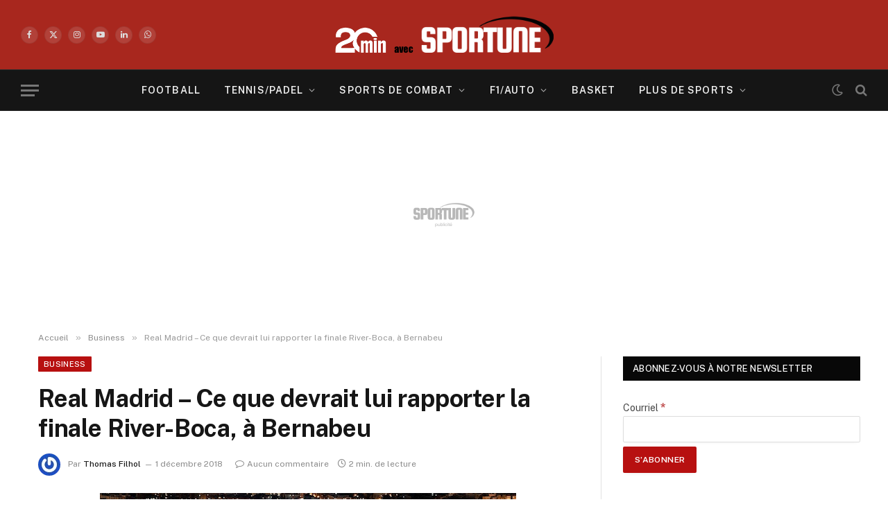

--- FILE ---
content_type: text/javascript
request_url: https://cdn-adm.pbstck.com/extra-scripts/6812a456/4b6c3f44/Script-kv-firstid.1766496535663.js
body_size: -144
content:
(function () {
  const COOKIE_NAME = "firstid";

  // Recuperation du cookie
  function getCookieValue(name) {
    const cookies = document.cookie.split(";");
    for (let i = 0; i < cookies.length; i++) {
      const cookie = cookies[i].trim();
      if (cookie.startsWith(name + "=")) {
        return decodeURIComponent(cookie.substring(name.length + 1));
      }
    }
    return null;
  }

  const value = getCookieValue(COOKIE_NAME);
  if (!value) return;

  // Creation de la meta
  const meta = document.createElement("meta");
  meta.name = "ad:firstid";
  meta.content = value;

  document.head.appendChild(meta);
})();